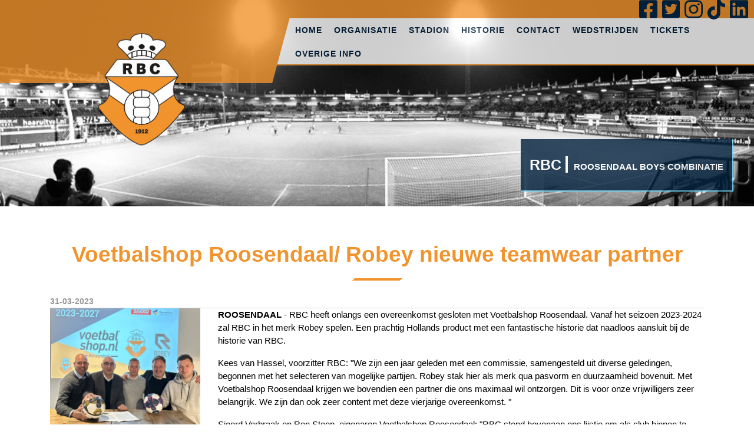

--- FILE ---
content_type: text/html; charset=UTF-8
request_url: https://rbcvoetbal.nl/SVS/nieuws/2498
body_size: 4869
content:
<!DOCTYPE html><html lang="nl" class="no_js">
<head>
    <!-- Google Tag Manager -->
<script>(function(w,d,s,l,i){w[l]=w[l]||[];w[l].push({'gtm.start':
new Date().getTime(),event:'gtm.js'});var f=d.getElementsByTagName(s)[0],
j=d.createElement(s),dl=l!='dataLayer'?'&l='+l:'';j.async=true;j.src=
'https://www.googletagmanager.com/gtm.js?id='+i+dl;f.parentNode.insertBefore(j,f);
})(window,document,'script','dataLayer','GTM-W6ZW3DM');</script>
<!-- End Google Tag Manager -->

        <title>Nieuws: Voetbalshop Roosendaal/ Robey nieuwe teamwear partner | Voetbalvereniging RBC</title>
    <meta charset="utf-8">
    <meta name="viewport" content="width=device-width, initial-scale=1.0">
    <link href="https://use.fontawesome.com/releases/v5.2.0/css/all.css" rel="stylesheet">
  
    <meta name="description" content="<br />
<b>Notice</b>:  Undefined property: stdClass::$description in <b>/home/rbcvoetbal/domains/rbcvoetbal.nl/public_html/themes/Emeni - Template 2/View/Frontend/_templates/header.php</b> on line <b>20</b><br />
">
    <link rel="shortcut icon" href="//rbcvoetbal.nl//themes/Emeni - Template 2/Assets/images/favicon.png" type="image/x-icon" />
    <meta name="author" content="Emeni VOF">
    <meta name="generator" content="Emeni 2019-06-24 17:22:53 +0200" />
    
	<link rel="stylesheet" href="//rbcvoetbal.nl//themes/Emeni - Template 2/Assets/Css/main.css">
	<link rel="stylesheet" href="//rbcvoetbal.nl//themes/Emeni - Template 2/Assets/lightbox2/src/css/lightbox.css">    
    <link rel="stylesheet" href="//rbcvoetbal.nl//themes/Emeni - Template 2/Assets/Css/theme.css">
</head>
<body>
    <!-- Google Tag Manager (noscript) -->
<noscript><iframe src="https://www.googletagmanager.com/ns.html?id=GTM-W6ZW3DM"
height="0" width="0" style="display:none;visibility:hidden"></iframe></noscript>
<!-- End Google Tag Manager (noscript) -->

<main>
	<div id="wrapper">
        <div class="header">
            <div id="header_background">
                <div class="carousel-loader">
                    <i class="fas fa-spinner-third fa-spin"></i>
                    <div class="loader-text blinker">Afbeeldingen laden..</div>
                </div>
                                                    <div class="header_image owl-carousel">
                        
                                                <div class="image">
                            <img src="//rbcvoetbal.nl/public/media/image/header_rbc_1.jpg" alt="header_rbc">
                            <div class="image_overlay"><span id="head">RBC</span><span id="sub">ROOSENDAAL BOYS COMBINATIE</span></div>
                        </div>
                        
                         
                    </div>
                
                                				<div class="socialmedia">
					
											<div class="socialmedia_item"><a target="_blank" href="https://www.facebook.com/RBCvoetbal"><i class="fab fa-facebook-square"></i></a></div>
											<div class="socialmedia_item"><a target="_blank" href="https://twitter.com/rbcvoetbal"><i class="fab fa-twitter-square"></i></a></div>
											<div class="socialmedia_item"><a target="_blank" href="https://www.instagram.com/rbcvoetbal.rsd/"><i class="fab fa-instagram"></i></a></div>
											<div class="socialmedia_item"><a target="_blank" href="https://www.tiktok.com/@rbcvoetbal"><i class="fab fa-tiktok"></i></a></div>
											<div class="socialmedia_item"><a target="_blank" href="https://www.linkedin.com/company/106273559/admin/dashboard/"><i class="fab fa-linkedin"></i></a></div>
									</div>			
				
                <div class="logo">
                                        <a href="//rbcvoetbal.nl/"><img src="//rbcvoetbal.nl/themes/Emeni - Template 2/Assets/images/logo.png" alt=""></a>
                </div>
                <div class="header_overlay">
                    <div class="left">
                        
                    </div>
                    <div class="right">
                        <div class="top"></div>
                        <div class="bottom">
                            <div class="nav">
                                <input type="checkbox" id="mob_nav" name="mob_nav">
                                <div class="mobile_nav">
                                    <label class="open" for="mob_nav">MENU OPENEN <i class="fas fa-angle-double-down"></i></label>
                                    <label class="close" for="mob_nav">MENU SLUITEN <i class="fas fa-angle-double-up"></i></label>
                                </div>
                                <ul>
                                    <li class="menuItem depth-0 active"><a href="https://rbcvoetbal.nl/">Home</a></li><li class="menuItem depth-0"><a href="//rbcvoetbal.nl/organisatie">Organisatie</a></li><li class="menuItem depth-0"><a href="//rbcvoetbal.nl/atik-stadion">Stadion</a></li><li class="menuItem depth-0"><a href="//rbcvoetbal.nl/historie">Historie</a></li><li class="menuItem depth-0"><a href="//rbcvoetbal.nl/contact">Contact</a></li><li class="menuItem depth-0"><a href="//rbcvoetbal.nl/wedstrijden">Wedstrijden</a></li><li class="menuItem depth-0 active"><a href="https://store.ticketing.cm.com/ticketing2526rbc/step/84849bf8-4a10-4a36-b463-c5c11ddc06e2">Tickets</a></li><li class="menuItem depth-0"><a href="//rbcvoetbal.nl/overige-info">Overige info</a></li>                                </ul>
                            </div>
                        </div>
                    </div>
                </div>
            </div>
        </div><style>
.spacer{
  background-color:rgb(241,148,45) ;
}
.diagonal_right{

  background-color:rgb(241,148,45) ;
}
.diagonal_left{
  background-color:rgb(241,148,45) ;
}
#i5o5{
  font-weight:700;
  font-family:Arial, Helvetica, sans-serif;
  font-size:37px;
  color:rgb(241,148,45) ;
}
.info .label {
    font-weight: bold;
    min-width: 150px;
    display: inline-block;
}
.text {
    overflow-wrap: break-word;
}
.date {
    color:#999; font-weight:bold; font-size:14px;border-bottom: 1px solid #d3d3d3;
}

li{
    list-style-type: disc;
}

.photos ul li {
    list-style: none;
    float: left;
    margin: 0 10px 10px 0;
}
</style>
<div class="content">
    <div class="container">
        <h1 id="i5o5">Voetbalshop Roosendaal/ Robey nieuwe teamwear partner</h1>
        <div class="spacer">
            <div class="diagonal_left"></div>
            <div class="diagonal_right"></div>
        </div>
    </div>
    <div class="container">
        <div class="row">
            <div class="col-sm">
                <div class="date">
                    31-03-2023                </div>
            </div>
        </div>
        
        <div class="row">
                            <div class="col-sm-3">
                    <img src="https://rbc.svsplus.nl/uploads/images/news/voetbalshop-roosendaal-robey-nieuwe-teamwear-partner-rbc.jpg" alt="">
                    
                </div>
                        <div class="col-sm-9">
                <div class="text">
                                    <p><strong>ROOSENDAAL</strong> -&nbsp;RBC heeft onlangs een overeenkomst gesloten met Voetbalshop Roosendaal. Vanaf het seizoen 2023-2024 zal RBC in het merk Robey spelen. Een prachtig Hollands product met een fantastische&nbsp;historie dat naadloos aansluit bij de historie van RBC.</p>

<p>Kees van Hassel, voorzitter RBC: &quot;We zijn een jaar geleden met een commissie, samengesteld uit diverse geledingen, begonnen met het selecteren van mogelijke partijen. Robey stak hier als merk qua pasvorm en duurzaamheid bovenuit. Met Voetbalshop Roosendaal krijgen we bovendien een partner die ons maximaal wil ontzorgen. Dit is voor onze vrijwilligers zeer belangrijk. We zijn dan ook zeer content met deze vierjarige overeenkomst. &quot;</p>

<p>Sjoerd Verbraak en Ron Stoop, eigenaren Voetbalshop Roosendaal: &quot;RBC stond bovenaan ons lijstje om als club binnen te halen. De historie van RBC, samen met het zakelijke netwerk en de ambities van de club, spreken ons enorm aan. We hebben onlangs onze winkel voorzien van stadionlampen van De Luiten, die we hebben omgebouwd naar LED-verlichting. We kijken uit naar deze samenwerking!&quot;</p>

<p>Teun Bakker, accountmanager Robey Sportswear: &quot;Een club als RBC met haar historie voegen we graag toe aan het rijtje clubs dat voor Robey heeft gekozen. We zijn al druk in de weer met de unieke tenues van komend seizoen en die gaan er geweldig uitzien. We zijn er trots op dat RBC zich zal presenteren in Robey Sportswear!&quot;<br />
&nbsp;</p>
                </div>
            </div>
        </div>

            </div>
</div>
    </div>
    <div id="carousel_sponsors"><div class="spacer"></div><div class="footer owl-carousel"><div class="carousel_image"><a href="https://www.voets-roosendaal.nl" target="_blank"><img class="carousel_sponsor"  src="https://rbc.svsplus.nl/uploads/images/sponsors/website/voets-assurantien.png" alt="www.voets-roosendaal.nl"></a></div><div class="carousel_image"><a href="https://www.voetbalshop.nl/" target="_blank"><img class="carousel_sponsor"  src="https://rbc.svsplus.nl/uploads/images/sponsors/website/voetbalshop-nl-roosendaal.png" alt="https://www.voetbalshop.nl/"></a></div><div class="carousel_image"><a href="https://" target="_blank"><img class="carousel_sponsor"  src="https://rbc.svsplus.nl/uploads/images/sponsors/website/vigor-zorg.jpg" alt=""></a></div><div class="carousel_image"><a href="https://www.vermetten.nl/" target="_blank"><img class="carousel_sponsor"  src="https://rbc.svsplus.nl/uploads/images/sponsors/website/vermetten-roosendaal-bv.jpg" alt="https://www.vermetten.nl/"></a></div><div class="carousel_image"><a href="https://www.uitgeverijdebode.nl" target="_blank"><img class="carousel_sponsor"  src="https://rbc.svsplus.nl/uploads/images/sponsors/website/uitgeverij-de-bode.jpg" alt="www.uitgeverijdebode.nl"></a></div><div class="carousel_image"><a href="https://www.u-f-m.nl/" target="_blank"><img class="carousel_sponsor"  src="https://rbc.svsplus.nl/uploads/images/sponsors/website/u-f-m-bv.jpg" alt="https://www.u-f-m.nl/"></a></div><div class="carousel_image"><a href="https://" target="_blank"><img class="carousel_sponsor"  src="https://rbc.svsplus.nl/uploads/images/sponsors/website/twb.jpg" alt=""></a></div><div class="carousel_image"><a href="https://thuisaanhuis.com/" target="_blank"><img class="carousel_sponsor"  src="https://rbc.svsplus.nl/uploads/images/sponsors/website/thuis-aan-huis.jpg" alt="https://thuisaanhuis.com/"></a></div><div class="carousel_image"><a href="https://aanhuis.nl/winkels/aanhuis-roosendaal/" target="_blank"><img class="carousel_sponsor"  src="https://rbc.svsplus.nl/uploads/images/sponsors/website/tapijt-drive-in.jpg" alt="https://aanhuis.nl/winkels/aanhuis-roosendaal/"></a></div><div class="carousel_image"><a href="https://www.simonedudok.nl" target="_blank"><img class="carousel_sponsor"  src="https://rbc.svsplus.nl/uploads/images/sponsors/website/studio-dudok.png" alt="www.simonedudok.nl"></a></div><div class="carousel_image"><a href="https://" target="_blank"><img class="carousel_sponsor"  src="https://rbc.svsplus.nl/uploads/images/sponsors/website/" alt=""></a></div><div class="carousel_image"><a href="https://www.slooproosendaal.nl" target="_blank"><img class="carousel_sponsor"  src="https://rbc.svsplus.nl/uploads/images/sponsors/website/sloop-roosendaal.png" alt="www.slooproosendaal.nl"></a></div><div class="carousel_image"><a href="https://www.selectsalarisadviseurs.nl/" target="_blank"><img class="carousel_sponsor"  src="https://rbc.svsplus.nl/uploads/images/sponsors/website/select-salarisadviseurs.png" alt="https://www.selectsalarisadviseurs.nl/"></a></div><div class="carousel_image"><a href="https://www.sakkocommercial.nl/" target="_blank"><img class="carousel_sponsor"  src="https://rbc.svsplus.nl/uploads/images/sponsors/website/sakko-commercial-bv.jpg" alt="https://www.sakkocommercial.nl/"></a></div><div class="carousel_image"><a href="https://www.roemer-juweliers.nl/" target="_blank"><img class="carousel_sponsor"  src="https://rbc.svsplus.nl/uploads/images/sponsors/website/roemer-juwelier.png" alt="https://www.roemer-juweliers.nl/"></a></div><div class="carousel_image"><a href="https://www.robeysportswear.com/en_NL/home" target="_blank"><img class="carousel_sponsor"  src="https://rbc.svsplus.nl/uploads/images/sponsors/website/robey-sportswear.png" alt="https://www.robeysportswear.com/en_NL/home"></a></div><div class="carousel_image"><a href="https://facebook.com/rioolserviceberende" target="_blank"><img class="carousel_sponsor"  src="https://rbc.svsplus.nl/uploads/images/sponsors/website/rioolservice-berende.jpg" alt="facebook.com/rioolserviceberende"></a></div><div class="carousel_image"><a href="https://motorrijschooladvanced.nl/" target="_blank"><img class="carousel_sponsor"  src="https://rbc.svsplus.nl/uploads/images/sponsors/website/rijschool-moto-advanced.png" alt="https://motorrijschooladvanced.nl/"></a></div><div class="carousel_image"><a href="https://" target="_blank"><img class="carousel_sponsor"  src="https://rbc.svsplus.nl/uploads/images/sponsors/website/" alt=""></a></div><div class="carousel_image"><a href="https://orange-charging.nl/" target="_blank"><img class="carousel_sponsor"  src="https://rbc.svsplus.nl/uploads/images/sponsors/website/orange-charging.png" alt="https://orange-charging.nl/"></a></div><div class="carousel_image"><a href="https://www.lyfter.nl" target="_blank"><img class="carousel_sponsor"  src="https://rbc.svsplus.nl/uploads/images/sponsors/website/lyfter.png" alt="www.lyfter.nl"></a></div><div class="carousel_image"><a href="https://www.loveforlive.nl/" target="_blank"><img class="carousel_sponsor"  src="https://rbc.svsplus.nl/uploads/images/sponsors/website/love-for-live.png" alt="https://www.loveforlive.nl/"></a></div><div class="carousel_image"><a href="https://www.lightinova.com" target="_blank"><img class="carousel_sponsor"  src="https://rbc.svsplus.nl/uploads/images/sponsors/website/lightinova-bv.jpg" alt="www.lightinova.com"></a></div><div class="carousel_image"><a href="https://www.keukensale.com/winkels/keukensale-roosendaal/" target="_blank"><img class="carousel_sponsor"  src="https://rbc.svsplus.nl/uploads/images/sponsors/website/keukensale.png" alt="https://www.keukensale.com/winkels/keukensale-roosendaal/"></a></div><div class="carousel_image"><a href="https://" target="_blank"><img class="carousel_sponsor"  src="https://rbc.svsplus.nl/uploads/images/sponsors/website/" alt=""></a></div><div class="carousel_image"><a href="https://" target="_blank"><img class="carousel_sponsor"  src="https://rbc.svsplus.nl/uploads/images/sponsors/website/ing-bank-n-v-.png" alt=""></a></div><div class="carousel_image"><a href="https://www.imagekeukens.nl/" target="_blank"><img class="carousel_sponsor"  src="https://rbc.svsplus.nl/uploads/images/sponsors/website/image-keukens.jpg" alt="https://www.imagekeukens.nl/"></a></div><div class="carousel_image"><a href="https://" target="_blank"><img class="carousel_sponsor"  src="https://rbc.svsplus.nl/uploads/images/sponsors/website/hoort-bij-tapijt-drive-in.jpg" alt=""></a></div><div class="carousel_image"><a href="https://www.heerengroep.nl/" target="_blank"><img class="carousel_sponsor"  src="https://rbc.svsplus.nl/uploads/images/sponsors/website/heeren-groep.jpg" alt="www.heerengroep.nl/"></a></div><div class="carousel_image"><a href="https://" target="_blank"><img class="carousel_sponsor"  src="https://rbc.svsplus.nl/uploads/images/sponsors/website/grigoryan-holding-bv.png" alt=""></a></div><div class="carousel_image"><a href="https://www.goedkoopstejuwelier.nl/" target="_blank"><img class="carousel_sponsor"  src="https://rbc.svsplus.nl/uploads/images/sponsors/website/goedkoopste-juwelier-van-nederland.png" alt="https://www.goedkoopstejuwelier.nl/"></a></div><div class="carousel_image"><a href="https://www.ferna.nl" target="_blank"><img class="carousel_sponsor"  src="https://rbc.svsplus.nl/uploads/images/sponsors/website/ferna-services-bv.jpg" alt="www.ferna.nl"></a></div><div class="carousel_image"><a href="https://elkorgroep.nl/" target="_blank"><img class="carousel_sponsor"  src="https://rbc.svsplus.nl/uploads/images/sponsors/website/elkor-groep.png" alt="https://elkorgroep.nl/"></a></div><div class="carousel_image"><a href="https://www.ebnbreda.nl/" target="_blank"><img class="carousel_sponsor"  src="https://rbc.svsplus.nl/uploads/images/sponsors/website/ebn-veiligheidsdienst.jpg" alt="https://www.ebnbreda.nl/"></a></div><div class="carousel_image"><a href="https://www.dpscompany.nl/" target="_blank"><img class="carousel_sponsor"  src="https://rbc.svsplus.nl/uploads/images/sponsors/website/dps-company.png" alt="https://www.dpscompany.nl/"></a></div><div class="carousel_image"><a href="https://www.ditisplek.nl" target="_blank"><img class="carousel_sponsor"  src="https://rbc.svsplus.nl/uploads/images/sponsors/website/dit-is-plek.jpg" alt="www.ditisplek.nl"></a></div><div class="carousel_image"><a href="https://www.mcarthurglen.com/nl/outlets/nl/designer-outlet-roosendaal/" target="_blank"><img class="carousel_sponsor"  src="https://rbc.svsplus.nl/uploads/images/sponsors/website/designer-outlet-roosendaal.png" alt="https://www.mcarthurglen.com/nl/outlets/nl/designer-outlet-roosendaal/"></a></div><div class="carousel_image"><a href="https://www.de-krom.nl/" target="_blank"><img class="carousel_sponsor"  src="https://rbc.svsplus.nl/uploads/images/sponsors/website/de-krom-b-v-.png" alt="https://www.de-krom.nl/"></a></div><div class="carousel_image"><a href="https://www.decleaningpro.nl/" target="_blank"><img class="carousel_sponsor"  src="https://rbc.svsplus.nl/uploads/images/sponsors/website/de-cleaning-pro.png" alt="https://www.decleaningpro.nl/"></a></div><div class="carousel_image"><a href="https://www.censo.nl" target="_blank"><img class="carousel_sponsor"  src="https://rbc.svsplus.nl/uploads/images/sponsors/website/censo-energy-solutions-bv.png" alt="www.censo.nl"></a></div><div class="carousel_image"><a href="https://www.c4u.it" target="_blank"><img class="carousel_sponsor"  src="https://rbc.svsplus.nl/uploads/images/sponsors/website/c4u.png" alt="www.c4u.it"></a></div><div class="carousel_image"><a href="https://www.bvrgroep.nl/" target="_blank"><img class="carousel_sponsor"  src="https://rbc.svsplus.nl/uploads/images/sponsors/website/bvr-groep.png" alt="https://www.bvrgroep.nl/"></a></div><div class="carousel_image"><a href="https://" target="_blank"><img class="carousel_sponsor"  src="https://rbc.svsplus.nl/uploads/images/sponsors/website/" alt=""></a></div><div class="carousel_image"><a href="https://bitt6.webnode.nl/" target="_blank"><img class="carousel_sponsor"  src="https://rbc.svsplus.nl/uploads/images/sponsors/website/bitt-solutions.png" alt="https://bitt6.webnode.nl/"></a></div><div class="carousel_image"><a href="https://benp-partyrental.nl/" target="_blank"><img class="carousel_sponsor"  src="https://rbc.svsplus.nl/uploads/images/sponsors/website/" alt="https://benp-partyrental.nl/"></a></div><div class="carousel_image"><a href="https://avista-oil.nl/" target="_blank"><img class="carousel_sponsor"  src="https://rbc.svsplus.nl/uploads/images/sponsors/website/wubben-handelsmij-bv.jpg" alt="https://avista-oil.nl/"></a></div><div class="carousel_image"><a href="https://www.arcusletselschade.nl" target="_blank"><img class="carousel_sponsor"  src="https://rbc.svsplus.nl/uploads/images/sponsors/website/arcus-letselschade.jpg" alt="www.arcusletselschade.nl"></a></div><div class="carousel_image"><a href="https://www.apex360.nl/" target="_blank"><img class="carousel_sponsor"  src="https://rbc.svsplus.nl/uploads/images/sponsors/website/apex360.png" alt="https://www.apex360.nl/"></a></div></div></div></div></div>
    <!-- <div id="carousel_sponsors">
                <h5 id="carousel_header"></h5>
        <div class="spacer"></div>
            <div class="footer owl-carousel">
                                    <div class="carousel_image">
                                                <a href="https://www.sakkocommercial.nl/">
                            <img class="carousel_sponsor" src="//rbcvoetbal.nl/public/media/image/Sakko.bmp" alt="">
                        </a>
                                            </div>
                                    <div class="carousel_image">
                                                <a href="https://www.hoppenbrouwerstechniek.nl/">
                            <img class="carousel_sponsor" src="//rbcvoetbal.nl/public/media/image/Hoppenbrouwers.jpg" alt="">
                        </a>
                                            </div>
                                    <div class="carousel_image">
                                                <a href="https://www.patrick.eu/en-eu/">
                            <img class="carousel_sponsor" src="//rbcvoetbal.nl/public/media/image/Patrick_1.jpg" alt="">
                        </a>
                                            </div>
                                    <div class="carousel_image">
                                                <a href="https://www.vermetten.nl/vestigingen/roosendaal">
                            <img class="carousel_sponsor" src="//rbcvoetbal.nl/public/media/image/Vermetten_Accountants_Adviseurs_1.png" alt="">
                        </a>
                                            </div>
                                    <div class="carousel_image">
                                                <a href="">
                            <img class="carousel_sponsor" src="//rbcvoetbal.nl/public/media/image/Arcus_Letselschadeadvocaat.jpg" alt="">
                        </a>
                                            </div>
                                </div>
            </div>
        </div>
    </div> -->

    <style>* { box-sizing: border-box; } body {margin: 0;}*{box-sizing:border-box;}body{margin-top:0px;margin-right:0px;margin-bottom:0px;margin-left:0px;}#ik9m{color:rgb(0, 0, 0);background-color:rgb(241, 173, 86);}#if17n{margin-top:0px;margin-right:155px;margin-bottom:0px;margin-left:155px;font-size:13.8px;padding-top:5px;padding-right:0px;padding-bottom:5px;padding-left:0px;text-align:center;}.link{color:rgb(0, 31, 59);}</style><footer id="ik9m"><p id="if17n">Bekijk <a draggable="true" href="/privacy-policy" title="privacy-policy" id="i2h6" class="link"><b>hier</b> </a>de privacy policy van RBC<br draggable="true"/></p><div class="container"><div class="col"><span id="i1pr">Correspondentieadres</span><p id="iakc1">Postbus 75</p><p id="ic1zl">4700 AB Roosendaal
      </p></div><div class="col"><span id="ifsqb">Bankrekening</span><p id="igx0c">Rabobank
      </p><p id="i4h1g">NL 45 RABO 0167921959
      </p></div><div class="col"><span id="ivc5i">BTW nummer</span><p id="i1mte">NL 8511.46.211.B01
      </p></div><div class="col"><span id="iuh5k">Inschrijvingsnummer</span><p id="ias0k">Kamer van Koophandel</p><p id="ihhha">54071763
      </p></div></div><div class="bottom_footer">
    © 2020 - RBC Voetbal
  </div></footer>  

    <!-- define the project's URL (to make AJAX calls possible, even when using this in sub-folders etc) -->
    <script>
        var url = "//rbcvoetbal.nl/";
    </script>
    <script src="//rbcvoetbal.nl/application/Assets/Js/jquery.min.js"></script>
<script src="//rbcvoetbal.nl/application/Assets/Js/scripts.js"></script>
<script src="//rbcvoetbal.nl/application/Assets/Js/fontawesome-pro-all.min.js"></script>
<script src="//rbcvoetbal.nl/application/Assets/Js/forms.js"></script>

    <script src="//rbcvoetbal.nl//themes/Emeni - Template 2/Assets/Js/owl.carousel.min.js"></script>
    <script src="//rbcvoetbal.nl//themes/Emeni - Template 2/Assets/Js/application.js"></script>
    <script src="//rbcvoetbal.nl//themes/Emeni - Template 2/Assets/Js/web-ticker.min.js"></script>
    <script src="//rbcvoetbal.nl//themes/Emeni - Template 2/Assets/lightbox2/src/js/lightbox.js"></script>    
    <script>
        if ($('.afgelasting #ticker').length > 0) {
            $('.afgelasting #ticker').css('display', 'block');
            $('.afgelasting #ticker').webTicker({startEmpty:true});
            
        } 
        
    </script>
</body>
</html>

--- FILE ---
content_type: text/css
request_url: https://rbcvoetbal.nl//themes/Emeni%20-%20Template%202/Assets/Css/theme.css
body_size: -149
content:
:root {
    --primary: #F1942D; 
    --secondary: #001F3B; 
    --background: #ffffff; 
}

--- FILE ---
content_type: text/css
request_url: https://rbcvoetbal.nl//themes/Emeni%20-%20Template%202/Assets/Css/style.css
body_size: 1189
content:
@font-face {
    font-family: 'Roboto Condensed';
    font-style: normal;
    font-weight: 400;
    src: local('Roboto Condensed'), local('RobotoCondensed-Regular'), url(https://fonts.gstatic.com/s/robotocondensed/v17/ieVl2ZhZI2eCN5jzbjEETS9weq8-19K7CA.ttf) format('truetype');
}

@import url('https://fonts.googleapis.com/css2?family=Roboto:wght@700&display=swap');
.blinker {
    animation: blinker 1s linear infinite;
}

@keyframes blinker {
    50% {
        opacity: 0;
    }
}

body {
    font-size: 0.8em;
    font-family: 'Raleway', sans-serif;
    color: #000;
    height: 100%;
    padding: 0;
    background: var(--background);
    margin: 0;
}

* {
    -moz-box-sizing: border-box;
    -webkit-box-sizing: border-box;
    box-sizing: border-box;
}

/* .container {
	max-width: 1180px;
	margin: auto;
	width: 100%;
	padding: 0 10px;
} */

a {
    color: #000;
}

a:hover {
    color: #666666;
}

img {
    max-width: 100%;
    display: inline-block;
}

.index_title{
    color: rgb(241,148,45);
    font-weight: bold;
    text-align: center;
}

.spacer {
    position: relative;
    height: 4px;
    width: 75px;
    background: rgb(241,148,45)!important;
    margin: 0 auto 25px;
}

.spacer .diagonal_left {
    width: 10px;
    height: 4px;
    background: rgb(241,148,45);
    position: absolute;
    left: -3px;
    top: 0;
    z-index: 1;
    transform: rotate(0deg) scale(1) skew(-50deg) translate(0px);
    -webkit-transform: rotate(0deg) scale(1) skew(-50deg) translate(0px);
    -moz-transform: rotate(0deg) scale(1) skew(-50deg) translate(0px);
    -o-transform: rotate(0deg) scale(1) skew(-50deg) translate(0px);
    -ms-transform: rotate(0deg) scale(1) skew(-50deg) translate(0px);
}

.spacer .diagonal_right {
    width: 10px;
    height: 4px;
    background: rgb(241,148,45);
    position: absolute;
    right: -3px;
    top: 0;
    z-index: 1;
    transform: rotate(0deg) scale(1) skew(-50deg) translate(0px);
    -webkit-transform: rotate(0deg) scale(1) skew(-50deg) translate(0px);
    -moz-transform: rotate(0deg) scale(1) skew(-50deg) translate(0px);
    -o-transform: rotate(0deg) scale(1) skew(-50deg) translate(0px);
    -ms-transform: rotate(0deg) scale(1) skew(-50deg) translate(0px);
}

h2 {
    font-size: 26px;
    letter-spacing: 1px;
}

table, th, td {
    /* border: 1px solid black; */
    padding: 5px;
    margin: 5px;
}

th {
    font-weight: bold;
}

body {
    overflow-x: hidden;
}

.afgelasting > div > h4 {
    text-transform: uppercase;
    font-size: 20px;
    color: var(--secondary);
    padding-top: 5px;
}

/* socialmedia */
.socialmedia {
	position: absolute;
	top: -9px;
	right: 8px;
	z-index: 999;
}

.socialmedia .socialmedia_item {
	display: inline-block;
	color: var(--secondary);
	font-size: 35px;
	padding: 0 2px;
}

.socialmedia .socialmedia_item a {
	color: var(--secondary);
}

.socialmedia .socialmedia_item a:hover {
	color: var(--primary);
}

.game_date{
    margin: 0px;
    font-size: 18px;
    font-weight: bold;
}

.row.game_header, .row.game_data{
    margin-left: 0px;
}

.row.game_header {
    background-color: var(--primary);
    color: var(--secondary);
    font-size: 15px;
    font-weight: bold;
    padding: 3px;
}

.game_date:not(:first-of-type){
    margin-top: 15px;
}

.row.game_data{
    border-bottom: 1px solid rgb(216, 216, 216);
    font-size: 15px;
    padding: 3px;
}

.game_data_time {
    width: 10%;
}

.game_data_game {
    width: 65%;
}

.game_data_result {
    width: 15%;
}

.game_data_report {
    width: 10%;
}

@media screen AND (max-width: 991px ) {
    .game_data_game{
        width: 60%;
    }
    .game_data_report {
        width: 15%;
    }
}

@media screen AND (max-width: 767px ) {
    .game_data_game{
        width: 40%;
    }
    .game_data_report {
        width: 25%;
    }
    .game_data_result {
        width: 25%;
    }
}

@media screen AND (max-width: 500px ) {
    .mobile_hidden{
        display: none;
    }
}

.news > .container > .row > .col-sm-3 > img {
    max-height: 256px;
}

#ranking > div > table > thead > tr > th {
    background-color: var(--primary);
}

#ranking {
    margin-top: 15px;
}

.newsArchive .row {
    -webkit-box-shadow: 4px 4px 15px 0px rgba(0,0,0,0.5); 
    box-shadow: 4px 4px 15px 0px rgba(0,0,0,0.5);
    margin-bottom: 25px;
    height: 200px;
}

.newsArchive .row .col-sm-9, .newsArchive .row .col-sm-3 {
    margin: auto;
}

.newsArchive .row > .col-sm-3 > a > img {
    max-height: 200px;
}

.pagenat_btns {
    padding-top: 5px;
    padding-bottom: 5px;
    border: 1px solid var(--primary);
    margin: 5px;
    border-radius: 20px;
    width: 30px;
    display: inline-block;
    text-align: center;
    cursor: pointer;
}

.slr_cursive {
    font-style: italic;
}

--- FILE ---
content_type: application/javascript
request_url: https://rbcvoetbal.nl/application/Assets/Js/scripts.js
body_size: 875
content:
$(document).ready(function() {

    // remove class hidden if javascript is supported
    $('.js_only').removeClass('hidden');


	// scroll to div on subpage
	$('#navigator .navigator_list a').on( "click", function() {
		event.preventDefault();
		var sId = $(this).attr('href');
		$('html,body').animate({scrollTop: $(sId).offset().top-90});
	});

	// portfolio categories
	$('.categories label').on( "click", function() {
		$(this).addClass('active');
		$(this).siblings().removeClass('active');
	});

	// responsive
	$('nav.nav a').on('touchstart', function (e) {
		var link = $(this).parent(); 
		// link.removeClass('has-children');
		if (link.hasClass('has-children')) {
			e.preventDefault();
			link.removeClass('has-children');
			link.addClass("hover");
		} else {
			return true;
		}
	});

	// nav fixed on top
	stickyNav();

    // checks if div in viewport, adds active to navigator
	// visibilityDiv();
	
	// portfolio select right tab
	if ($('main').hasClass('portfolio')) {
		sQueryString = getUrlVars();
		sActiveTab = sQueryString['tab'];
		if (typeof sActiveTab != 'undefined') {
			$('main.portfolio .categories #cat_' + sActiveTab).prop('checked', true).trigger('click');
		}
	}

	// employees link
	if ($('main').hasClass('employees')) {
		sQueryString = getUrlVars();
		sActiveW = sQueryString['w'];
		if (typeof sActiveW != 'undefined') {
			console.log(sActiveW);
			$('html,body').animate({scrollTop: $('#' + sActiveW).offset().top-71});
		}
	}	

	// load responsive function
	responsive();

});

// reload on scroll
$(document).on('scroll', function() {
    stickyNav();

    // visibilityDiv();
});

// reload responsive during resize
$(window).on('resize', function() {
    responsive();
});

// responsive function
function responsive() {

}

// functions
function getUrlVars() {
	var vars = [], hash;
	var hashes = window.location.href.slice(window.location.href.indexOf('?') + 1).split('&');
	for(var i = 0; i < hashes.length; i++) {
		hash = hashes[i].split('=');
		vars.push(hash[0]);
		vars[hash[0]] = hash[1];
	}
	return vars;
}

function stickyNav() {
    if ($(window).width() > 767) {
        top_offset = 275;
	} else if ($(window).width() > 639) {
		top_offset = 150;
	} else {
		top_offset = 80;
	}
	
	if($(document).scrollTop() > top_offset) {
		$('#header_content, .header_overlay, #navigator .navigator_list').addClass('scroll');
	}
	else {
		$('#header_content, .header_overlay, #navigator .navigator_list').removeClass('scroll');
	}
}

function visibilityDiv() {
    $('#navigator li').each(function () {
        var linkNav = $(this).attr('id').replace('nav_', '');
        if ($('#' + linkNav).visible(true)) {
            $(this).addClass('active');
		} else {
            $(this).removeClass('active');
		}
    });
}


--- FILE ---
content_type: application/javascript
request_url: https://rbcvoetbal.nl/application/Assets/Js/forms.js
body_size: 283
content:
// jQuery(document).ready(function ($) {
//     $('form').each(function (e) {
//         $(this).formRender({
//             formData: $(this).data('fields')
//         });
//     });
// });

$( document ).ready(function() {
 
    $('form').on('submit', function (e) {
        var $this = $(this);

        e.stopImmediatePropagation();
        e.preventDefault(); //this will prevent the default submit

        var data = new FormData($this[0]);

        $.ajax({
            url: url + "form/captchaCheck",
            type: "POST",
            dataType: "json",
            processData: false,
            contentType: false,
            data: data,
            success: function (result) {

                if (result.error == false) {
                    e.currentTarget.submit();
                }
                else {
                    if ($this.find('#captchamsg').length == 0) {
                        $this.find('.form-input.input-type-button').append('<p id="captchamsg" style="color:red">' + result['msg'] + "</p>");
                    } else {
                        $this.find('#captchamsg').html('<p id="captchamsg" style="color:red">'+ result['msg'] + "</p>");
                    }
                }
            }
        });
    });
});